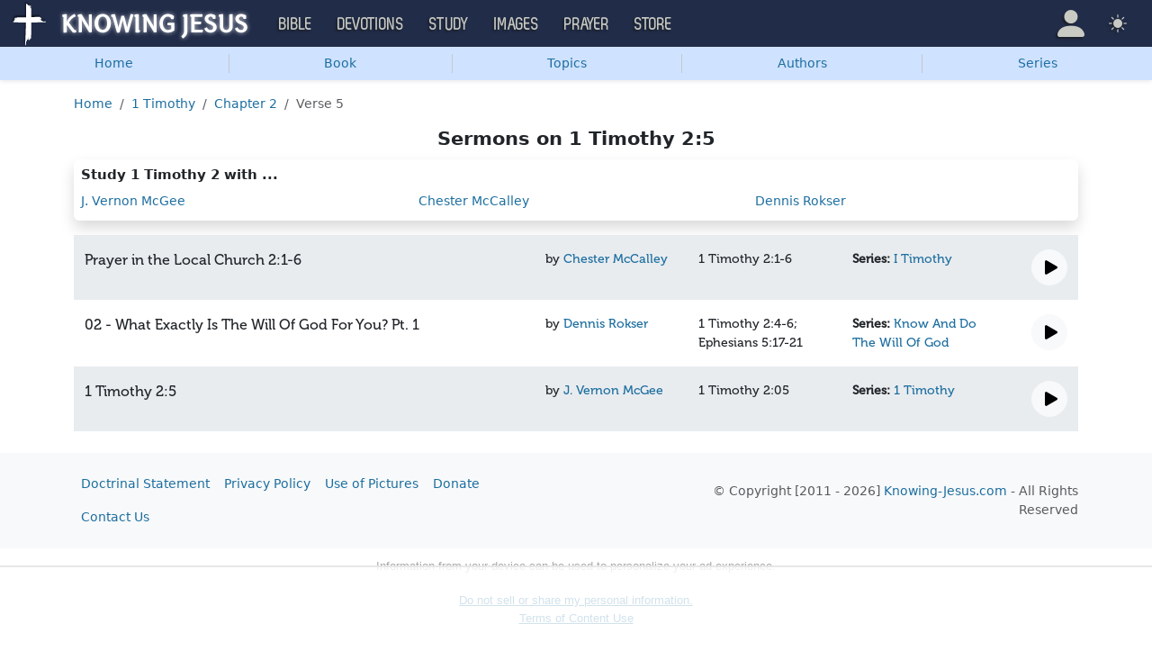

--- FILE ---
content_type: text/html; charset=UTF-8
request_url: https://study.knowing-jesus.com/sermons/1%20Timothy/2/5
body_size: 8400
content:
<!DOCTYPE html>
<html lang="en_GB"
    >
<head>
    <!--first into the HEAD section-->    <meta charset="UTF-8">
    <meta name="viewport" content="width=device-width, initial-scale=1">
    <link rel="shortcut icon" href="/favicon.ico?v3"/>
    <meta name="csrf-param" content="_csrf">
<meta name="csrf-token" content="nmMapONVlIe_2pALBJ6ixifESSbKZYeZUEpMuvyrMmTJCSLAqQWjz92ww3gzrduOQqg9c5oUxPIFZy7AkchCAQ==">
    <title>Sermons on 1 Timothy 2:5</title>
    <link href="/css/main.min.css?v=15" rel="stylesheet">
<script>window.cookie_host = ".knowing-jesus.com";</script><!--study-->
<!--AdThrive Head Tag 2020 -->
<script>
(function(w, d) {
w.adthrive = w.adthrive || {};
w.adthrive.cmd = w.adthrive.cmd || [];
w.adthrive.plugin = 'adthrive-ads-1.0.40-manual';
w.adthrive.host = 'ads.adthrive.com';
var s = d.createElement('script');
s.async = true;
s.referrerpolicy='no-referrer-when-downgrade';
s.src = 'https://' + w.adthrive.host + '/sites/5d6666decc7cae09064f635b/ads.min.js?referrer=' + w.encodeURIComponent(w.location.href);
var n = d.getElementsByTagName('script')[0];
n.parentNode.insertBefore(s, n);
})(window, document);
</script>
<!--End AdThrive Head Tag -->

<!-- Global site tag (gtag.js) - Google Analytics -->
<script async src="https://www.googletagmanager.com/gtag/js?id=G-YFFBTK9R0F"></script>
<script>
  window.dataLayer = window.dataLayer || [];
  function gtag(){dataLayer.push(arguments);}
  gtag('js', new Date());

  gtag('config', 'UA-28972148-1');
  gtag('config', 'G-YFFBTK9R0F');
</script>

    <script src="https://js.sentry-cdn.com/1985e9d91ca0a5fa94abc008c9427efc.min.js" crossorigin="anonymous"></script>
    <script>
        // Check for existence of Sentry in case Ad-blockers block the Sentry Loader Script
        window.Sentry && Sentry.onLoad(function () {
            Sentry.init({
                tracesSampleRate: 0.001,
                replaysSessionSampleRate: 0.001,
                replaysOnErrorSampleRate: 1.0,
                allowUrls: [
                    //all subdomains knowing-jesus.com
                    /https:\/\/.*\.knowing-jesus\.com/,
                    'knowing-jesus.com',
                    //cdns
                    'cdn.jsdelivr.net',
                    'code.jquery.com',
                ],
                ignoreErrors: [
                    //NS_ERROR_NOT_INITIALIZED
                    'NS_ERROR_NOT_INITIALIZED',
                    //AbortError: The operation was aborted
                    'The operation was aborted',
                    //AbortError: The play() request was interrupted
                    'The play() request was interrupted',
                    'NotAllowedError',

                    'UnhandledRejection',
                    // Random plugins/extensions
                    "top.GLOBALS",
                    // See: http://blog.errorception.com/2012/03/tale-of-unfindable-js-error.html
                    "originalCreateNotification",
                    "canvas.contentDocument",
                    "MyApp_RemoveAllHighlights",
                    "http://tt.epicplay.com",
                    "Can't find variable: ZiteReader",
                    "jigsaw is not defined",
                    "ComboSearch is not defined",
                    "http://loading.retry.widdit.com/",
                    "atomicFindClose",
                    // Facebook borked
                    "fb_xd_fragment",
                    // ISP "optimizing" proxy - `Cache-Control: no-transform` seems to
                    // reduce this. (thanks @acdha)
                    // See http://stackoverflow.com/questions/4113268
                    "bmi_SafeAddOnload",
                    "EBCallBackMessageReceived",
                    // See http://toolbar.conduit.com/Developer/HtmlAndGadget/Methods/JSInjection.aspx
                    "conduitPage",
                ],
                denyUrls: [
                    //cdn.flashtalking.com, static.yieldmo.com, adthrive.com, doubleclick.net, googleapis.com, a2z.com, innovid.com, cdn.doubleverify.com, casalemedia.com
                    /flashtalking\.com/,
                    /yieldmo\.com/,
                    /adthrive\.com/,
                    /doubleclick\.net/,
                    /googleapis\.com/,
                    /a2z\.com/,
                    /innovid\.com/,
                    /doubleverify\.com/,
                    /casalemedia\.com/,
                    // Facebook flakiness
                    /graph\.facebook\.com/i,
                    // Facebook blocked
                    /connect\.facebook\.net\/en_US\/all\.js/i,
                    // Woopra flakiness
                    /eatdifferent\.com\.woopra-ns\.com/i,
                    /static\.woopra\.com\/js\/woopra\.js/i,
                    // Chrome extensions
                    /extensions\//i,
                    /^chrome:\/\//i,
                    /^chrome-extension:\/\//i,
                    // Other plugins
                    /127\.0\.0\.1:4001\/isrunning/i, // Cacaoweb
                    /webappstoolbarba\.texthelp\.com\//i,
                    /metrics\.itunes\.apple\.com\.edgesuite\.net\//i,
                ],
            });
        });
    </script>

</head>
<body class="body-study study d-flex flex-column min-vh-100">

<nav class="navbar navbar-expand-lg navbar-kj navbar-dark py-0">
    <div class="container-fluid">
        <a class="navbar-brand p-0"
           href="https://www.knowing-jesus.com/">
            <img src="/assets/logo.png" width="268" height="50" alt="Knowing Jesus"/>
        </a>
        <button class="navbar-toggler" type="button"
                data-bs-toggle="collapse"
                data-bs-target="#navbarSupportedContent"
                aria-controls="navbarSupportedContent"
                aria-expanded="false"
                aria-label="Toggle navigation">
            <span class="navbar-toggler-icon"></span>
        </button>
        <div class="collapse navbar-collapse" id="navbarSupportedContent">
            
<!-- START MENU NAVIGATION -->
<ul class="navbar-nav me-auto mb-2 mb-lg-0 navbar-nav-main">

    <li class="d-block d-sm-none my-2">
        <form method="get" action="//bible.knowing-jesus.com/search/s">
            <label for="search-bible" class="visually-hidden">Search</label>
            <div class="input-group">

                <input type="text"
                       name="q"
                       id="search-bible"
                       class="form-control"
                       required
                       minlength="3"
                       placeholder="Search for...">

                <button class="btn btn-light" type="submit">
                    <i class="bi bi-search"></i>
                </button>

            </div><!-- /input-group -->
            <input type="hidden"
                   name="translation"
                   id="translation-filed-select"
                   value="all">
        </form>
    </li>
                        <li class="nav-item dropdown">
                <a class="nav-link dropdown-toggle" href="https://bible.knowing-jesus.com" data-hover="dropdown" role="button" data-bs-toggle="dropdown" aria-expanded="false">Bible</a><ul class="dropdown-menu "><li><a class="dropdown-item" href="https://bible.knowing-jesus.com/topics">Topical Bible</a></li><li><a class="dropdown-item" href="https://bible.knowing-jesus.com/themes">Thematic Bible</a></li><li><a class="dropdown-item" href="https://bible.knowing-jesus.com/words">Words in Scripture</a></li><li><a class="dropdown-item" href="https://bible.knowing-jesus.com/phrases">Phrases in Scripture</a></li><li><a class="dropdown-item" href="https://bible.knowing-jesus.com/readings">Readings in Scripture</a></li><li><a class="dropdown-item" href="https://bible.knowing-jesus.com/Names">Bible Names</a></li></ul>            </li>
                                <li class="nav-item dropdown">
                <a class="nav-link dropdown-toggle" href="https://devotion.knowing-jesus.com" data-hover="dropdown" role="button" data-bs-toggle="dropdown" aria-expanded="false">Devotions</a><ul class="dropdown-menu "><li><a class="dropdown-item" href="https://dailyverse.knowing-jesus.com">Verse of the Day</a></li><li><a class="dropdown-item" href="https://devotion.knowing-jesus.com/audio">Today's Audio</a></li><li><a class="dropdown-item" href="https://devotion.knowing-jesus.com">Today's Devotionals </a></li><li><a class="dropdown-item" href="https://devotion.knowing-jesus.com/image">Today's Images </a></li><li><a class="dropdown-item" href="https://devotion.knowing-jesus.com/topics">Devotional by Topic </a></li><li><a class="dropdown-item" href="https://devotion.knowing-jesus.com/devotional-studies">Devotional Studies</a></li></ul>            </li>
                                <li class="nav-item dropdown">
                <a class="nav-link dropdown-toggle" href="https://study.knowing-jesus.com" data-hover="dropdown" role="button" data-bs-toggle="dropdown" aria-expanded="false">Study</a><ul class="dropdown-menu "><li><a class="dropdown-item" href="https://study.knowing-jesus.com/audio">Audio Books</a></li><li><a class="dropdown-item" href="https://study.knowing-jesus.com/sermons">Sermons</a></li><li><a class="dropdown-item" href="https://answers.knowing-jesus.com">Answers</a></li></ul>            </li>
                                <li class="nav-item dropdown">
                <a class="nav-link dropdown-toggle" href="https://images.knowing-jesus.com/" data-hover="dropdown" role="button" data-bs-toggle="dropdown" aria-expanded="false">Images</a><ul class="dropdown-menu "><li><a class="dropdown-item" href="https://images.knowing-jesus.com/new">New</a></li><li><a class="dropdown-item" href="https://images.knowing-jesus.com/topics">Topics</a></li></ul>            </li>
                                <li class="nav-item dropdown">
                <a class="nav-link dropdown-toggle" href="https://prayer.knowing-jesus.com/" data-hover="dropdown" role="button" data-bs-toggle="dropdown" aria-expanded="false">Prayer</a><ul class="dropdown-menu "><li><a class="dropdown-item" href="https://prayer.knowing-jesus.com/latest-prayers#open">Submit Request</a></li><li><a class="dropdown-item" href="https://prayer.knowing-jesus.com/latest-prayers">Latest Prayers</a></li><li><a class="dropdown-item" href="https://prayer.knowing-jesus.com/">All Categories</a></li><li><a class="dropdown-item" href="https://prayer.knowing-jesus.com/all">All Prayers</a></li></ul>            </li>
                    <li><a class="nav-link" href="https://store.knowing-jesus.com">Store</a></li>        <li></li>
</ul>
<ul class="nav navbar-nav mb-2 mb-lg-0 navbar-right">
            <li class="nav-item dropdown menu-item-account ">

            <a class="nav-link py-1 dropdown-toggle d-flex align-items-center user-profile"
               href="#"
               role="button"
               aria-label="Profile"
               aria-expanded="false"
               data-bs-toggle="dropdown"
               data-bs-display="static">

                <span class="d-md-none"><i class="bi bi-person-fill"></i> Profile</span>
                <span class="d-none d-md-inline position-relative profile-icon lh-1"
                ><i class="bi fs-1 bi-person-fill"></i></span>
            </a>

            <ul class="dropdown-menu dropdown-menu-end p-2" style="--bs-dropdown-min-width: 14rem">
                <li>
                    <a class="btn btn-warning sign-in-btn d-block w-100 mb-2"
                       href="#"
                       role="button"
                    ><i class="bi bi-box-arrow-in-right"></i> Sign In                    </a>
                </li>
                <li>
                    <button class="btn btn-warning sign-up-btn d-block w-100"
                            href="#"
                            role="button"
                            href="#"><i class="bi bi-plus"></i> Create account                    </button>
                </li>
                <li>
                    <hr class="dropdown-divider">
                </li>
                <li>
                    <button class="btn btn-light reset-btn d-block w-100"
                            href="#"><i class="bi bi-patch-question"></i> Forgot Password                    </button>
                </li>
            </ul>
        </li>
        <li class="nav-item dropdown ">
    <a class="btn-link nav-link py-0 py-lg-2 px-0 px-lg-2 dropdown-toggle d-flex align-items-center"
       href="#" role="button"
       id="bd-theme"
       aria-label="Theme"
       aria-expanded="false"
       data-bs-toggle="dropdown" data-bs-display="static">
        <span class="theme-icon-active pt-1"><i class="bi bi-brightness-high-fill me-2"></i></span>
        <span class="d-lg-none ms-2">Theme</span>
    </a>

    <ul class="dropdown-menu dropdown-menu-end select-theme" style="--bs-dropdown-min-width: 8rem;">
        <li>
            <button type="button" class="dropdown-item d-flex align-items-center" data-bs-theme-value="light">
                <i class="bi bi-brightness-high-fill me-2"></i>Light            </button>
        </li>
        <li>
            <button type="button" class="dropdown-item d-flex align-items-center active" data-bs-theme-value="dark">
                <i class="bi bi-moon-stars-fill me-2"></i>Dark            </button>
        </li>
        <li>
            <button type="button" class="dropdown-item d-flex align-items-center" data-bs-theme-value="auto">
                <i class="bi bi-circle-half me-2"></i>Auto            </button>
        </li>
    </ul>
</li>
    </ul>
        </div>
    </div>
</nav>


<ul class="nav shadow-sm bg-primary-subtle nav-secondary nav-fill bg-body-tertiary p-1 p-md-0">
    <li class="nav-item"><a class="nav-link" href="/">Home</a></li><li class="d border-secondary-subtle"></li><li class="nav-item " data-bs-theme="dark">
    <a class="nav-link button_popup d-none d-md-block"
       data-bs-toggle="popover"
       data-bs-placement-ext="bottom"
       data-bs-content-id="choose-book-popup"
       data-bs-custom-class="popover-blue"
       href="#">Book</a>
    <a class="nav-link button_popup d-md-none"
       data-bs-toggle="modal"
       data-bs-target="#selectBookModal"
       href="#">Book</a>
</li>
<li class="d border-secondary-subtle"></li><li class="nav-item"><a class="nav-link" href="/sermons?topics#topics">Topics</a></li><li class="d border-secondary-subtle"></li><li class="nav-item"><a class="nav-link" href="/sermons?authors#authors">Authors</a></li><li class="d border-secondary-subtle"></li><li class="nav-item"><a class="nav-link" href="/sermons?series#series">Series</a></li></ul>


<div id="choose-book-popup" class="d-none">
    <div id="choose-book-popup" class="choose-book-popup choose-book-popup-main">
        <div class="float-md-start">
            <h2>Old Testament</h2>
            <div class="row">
                                <div class="col">
                                        <div class="py-1"><a class="text-nowrap"
                                         href="/sermons/Genesis"
                        >Genesis</a></div>
                                        <div class="py-1"><a class="text-nowrap"
                                         href="/sermons/Exodus"
                        >Exodus</a></div>
                                        <div class="py-1"><a class="text-nowrap"
                                         href="/sermons/Leviticus"
                        >Leviticus</a></div>
                                        <div class="py-1"><a class="text-nowrap"
                                         href="/sermons/Numbers"
                        >Numbers</a></div>
                                        <div class="py-1"><a class="text-nowrap"
                                         href="/sermons/Deuteronomy"
                        >Deuteronomy</a></div>
                                        <div class="py-1"><a class="text-nowrap"
                                         href="/sermons/Joshua"
                        >Joshua</a></div>
                                        <div class="py-1"><a class="text-nowrap"
                                         href="/sermons/Judges"
                        >Judges</a></div>
                                        <div class="py-1"><a class="text-nowrap"
                                         href="/sermons/Ruth"
                        >Ruth</a></div>
                                        <div class="py-1"><a class="text-nowrap"
                                         href="/sermons/1-Samuel"
                        >1 Samuel</a></div>
                                        <div class="py-1"><a class="text-nowrap"
                                         href="/sermons/2-Samuel"
                        >2 Samuel</a></div>
                                        <div class="py-1"><a class="text-nowrap"
                                         href="/sermons/1-Kings"
                        >1 Kings</a></div>
                                        <div class="py-1"><a class="text-nowrap"
                                         href="/sermons/2-Kings"
                        >2 Kings</a></div>
                                        <div class="py-1"><a class="text-nowrap"
                                         href="/sermons/1-Chronicles"
                        >1 Chronicles</a></div>
                                    </div>
                <div class="col">
                                        <div class="py-1"><a class="text-nowrap"
                                         href="/sermons/2-Chronicles"
                        >2 Chronicles</a></div>
                                        <div class="py-1"><a class="text-nowrap"
                                         href="/sermons/Ezra"
                        >Ezra</a></div>
                                        <div class="py-1"><a class="text-nowrap"
                                         href="/sermons/Nehemiah"
                        >Nehemiah</a></div>
                                        <div class="py-1"><a class="text-nowrap"
                                         href="/sermons/Esther"
                        >Esther</a></div>
                                        <div class="py-1"><a class="text-nowrap"
                                         href="/sermons/Job"
                        >Job</a></div>
                                        <div class="py-1"><a class="text-nowrap"
                                         href="/sermons/Psalm"
                        >Psalm</a></div>
                                        <div class="py-1"><a class="text-nowrap"
                                         href="/sermons/Proverbs"
                        >Proverbs</a></div>
                                        <div class="py-1"><a class="text-nowrap"
                                         href="/sermons/Ecclesiastes"
                        >Ecclesiastes</a></div>
                                        <div class="py-1"><a class="text-nowrap"
                                         href="/sermons/Song-of-Solomon"
                        >Song of Solomon</a></div>
                                        <div class="py-1"><a class="text-nowrap"
                                         href="/sermons/Isaiah"
                        >Isaiah</a></div>
                                        <div class="py-1"><a class="text-nowrap"
                                         href="/sermons/Jeremiah"
                        >Jeremiah</a></div>
                                        <div class="py-1"><a class="text-nowrap"
                                         href="/sermons/Lamentations"
                        >Lamentations</a></div>
                                        <div class="py-1"><a class="text-nowrap"
                                         href="/sermons/Ezekiel"
                        >Ezekiel</a></div>
                                    </div>
                <div class="col">
                                        <div class="py-1"><a class="text-nowrap"
                                         href="/sermons/Daniel"
                        >Daniel</a></div>
                                        <div class="py-1"><a class="text-nowrap"
                                         href="/sermons/Hosea"
                        >Hosea</a></div>
                                        <div class="py-1"><a class="text-nowrap"
                                         href="/sermons/Joel"
                        >Joel</a></div>
                                        <div class="py-1"><a class="text-nowrap"
                                         href="/sermons/Amos"
                        >Amos</a></div>
                                        <div class="py-1"><a class="text-nowrap"
                                         href="/sermons/Obadiah"
                        >Obadiah</a></div>
                                        <div class="py-1"><a class="text-nowrap"
                                         href="/sermons/Jonah"
                        >Jonah</a></div>
                                        <div class="py-1"><a class="text-nowrap"
                                         href="/sermons/Micah"
                        >Micah</a></div>
                                        <div class="py-1"><a class="text-nowrap"
                                         href="/sermons/Nahum"
                        >Nahum</a></div>
                                        <div class="py-1"><a class="text-nowrap"
                                         href="/sermons/Habakkuk"
                        >Habakkuk</a></div>
                                        <div class="py-1"><a class="text-nowrap"
                                         href="/sermons/Zephaniah"
                        >Zephaniah</a></div>
                                        <div class="py-1"><a class="text-nowrap"
                                         href="/sermons/Haggai"
                        >Haggai</a></div>
                                        <div class="py-1"><a class="text-nowrap"
                                         href="/sermons/Zechariah"
                        >Zechariah</a></div>
                                        <div class="py-1"><a class="text-nowrap"
                                         href="/sermons/Malachi"
                        >Malachi</a></div>
                                    </div>
            </div>
        </div>
        <div class="float-md-end">
            <h2>New Testament</h2>
            <div class="row">
                                <div class="col">
                                        <div class="py-1"><a
                                href="/sermons/Matthew"
                        >Matthew</a></div>
                                        <div class="py-1"><a
                                href="/sermons/Mark"
                        >Mark</a></div>
                                        <div class="py-1"><a
                                href="/sermons/Luke"
                        >Luke</a></div>
                                        <div class="py-1"><a
                                href="/sermons/John"
                        >John</a></div>
                                        <div class="py-1"><a
                                href="/sermons/Acts"
                        >Acts</a></div>
                                        <div class="py-1"><a
                                href="/sermons/Romans"
                        >Romans</a></div>
                                        <div class="py-1"><a
                                href="/sermons/1-Corinthians"
                        >1 Corinthians</a></div>
                                        <div class="py-1"><a
                                href="/sermons/2-Corinthians"
                        >2 Corinthians</a></div>
                                        <div class="py-1"><a
                                href="/sermons/Galatians"
                        >Galatians</a></div>
                                        <div class="py-1"><a
                                href="/sermons/Ephesians"
                        >Ephesians</a></div>
                                        <div class="py-1"><a
                                href="/sermons/Philippians"
                        >Philippians</a></div>
                                        <div class="py-1"><a
                                href="/sermons/Colossians"
                        >Colossians</a></div>
                                        <div class="py-1"><a
                                href="/sermons/1-Thessalonians"
                        >1 Thessalonians</a></div>
                                    </div>
                <div class="col">
                                        <div class="py-1"><a
                                href="/sermons/2-Thessalonians"
                        >2 Thessalonians</a></div>
                                        <div class="py-1"><a
                                href="/sermons/1-Timothy"
                        >1 Timothy</a></div>
                                        <div class="py-1"><a
                                href="/sermons/2-Timothy"
                        >2 Timothy</a></div>
                                        <div class="py-1"><a
                                href="/sermons/Titus"
                        >Titus</a></div>
                                        <div class="py-1"><a
                                href="/sermons/Philemon"
                        >Philemon</a></div>
                                        <div class="py-1"><a
                                href="/sermons/Hebrews"
                        >Hebrews</a></div>
                                        <div class="py-1"><a
                                href="/sermons/James"
                        >James</a></div>
                                        <div class="py-1"><a
                                href="/sermons/1-Peter"
                        >1 Peter</a></div>
                                        <div class="py-1"><a
                                href="/sermons/2-Peter"
                        >2 Peter</a></div>
                                        <div class="py-1"><a
                                href="/sermons/1-John"
                        >1 John</a></div>
                                        <div class="py-1"><a
                                href="/sermons/2-John"
                        >2 John</a></div>
                                        <div class="py-1"><a
                                href="/sermons/3-John"
                        >3 John</a></div>
                                        <div class="py-1"><a
                                href="/sermons/Jude"
                        >Jude</a></div>
                                        <div class="py-1"><a
                                href="/sermons/Revelation"
                        >Revelation</a></div>
                                    </div>
            </div>
        </div>
        <div class="clearfix"></div>
    </div>
</div>


<div class="modal mobile-nav-h"
     id="selectBookModal"
     tabindex="-1">
    <div class="modal-dialog">
        <div class="modal-content">
            <div class="modal-header">
                <div class="col-2">
                    <a href="#" type="button" class="close go-back hidden">
                        <span aria-hidden="true">&laquo;</span>
                    </a>
                </div>
                <div class="col-8 modal-title">
                    <span class="choose_book">Choose Book</span>
                </div>
                <div class="col-2 text-end">
                    <button type="button" class="btn-close" data-bs-dismiss="modal" aria-label="Close"></button>
                </div>
            </div>
            <div class="modal-body choose-book">
                <div class="select-widget">
                    <h5 class="p-2 mb-0 text-dark-emphasis bg-body-tertiary">Old Testament</h5>
                    <ul>
                                                        <li class="mx-1"><a href="/sermons/Genesis"
                                >Gen</a></li>                                <li class="mx-1"><a href="/sermons/Exodus"
                                >Exo</a></li>                                <li class="mx-1"><a href="/sermons/Leviticus"
                                >Lev</a></li>                                <li class="mx-1"><a href="/sermons/Numbers"
                                >Num</a></li>                                <li class="mx-1"><a href="/sermons/Deuteronomy"
                                >Deu</a></li>                                <li class="mx-1"><a href="/sermons/Joshua"
                                >Jos</a></li>                                <li class="mx-1"><a href="/sermons/Judges"
                                >Jud</a></li>                                <li class="mx-1"><a href="/sermons/Ruth"
                                >Rut</a></li>                                <li class="mx-1"><a href="/sermons/1-Samuel"
                                >1Sa</a></li>                                <li class="mx-1"><a href="/sermons/2-Samuel"
                                >2Sa</a></li>                                <li class="mx-1"><a href="/sermons/1-Kings"
                                >1Ki</a></li>                                <li class="mx-1"><a href="/sermons/2-Kings"
                                >2Ki</a></li>                                <li class="mx-1"><a href="/sermons/1-Chronicles"
                                >1Ch</a></li>                                <li class="mx-1"><a href="/sermons/2-Chronicles"
                                >2Ch</a></li>                                <li class="mx-1"><a href="/sermons/Ezra"
                                >Ezr</a></li>                                <li class="mx-1"><a href="/sermons/Nehemiah"
                                >Neh</a></li>                                <li class="mx-1"><a href="/sermons/Esther"
                                >Est</a></li>                                <li class="mx-1"><a href="/sermons/Job"
                                >Job</a></li>                                <li class="mx-1"><a href="/sermons/Psalm"
                                >Psa</a></li>                                <li class="mx-1"><a href="/sermons/Proverbs"
                                >Pro</a></li>                                <li class="mx-1"><a href="/sermons/Ecclesiastes"
                                >Ecc</a></li>                                <li class="mx-1"><a href="/sermons/Song-of-Solomon"
                                >Son</a></li>                                <li class="mx-1"><a href="/sermons/Isaiah"
                                >Isa</a></li>                                <li class="mx-1"><a href="/sermons/Jeremiah"
                                >Jer</a></li>                                <li class="mx-1"><a href="/sermons/Lamentations"
                                >Lam</a></li>                                <li class="mx-1"><a href="/sermons/Ezekiel"
                                >Eze</a></li>                                <li class="mx-1"><a href="/sermons/Daniel"
                                >Dan</a></li>                                <li class="mx-1"><a href="/sermons/Hosea"
                                >Hos</a></li>                                <li class="mx-1"><a href="/sermons/Joel"
                                >Joe</a></li>                                <li class="mx-1"><a href="/sermons/Amos"
                                >Amo</a></li>                                <li class="mx-1"><a href="/sermons/Obadiah"
                                >Oba</a></li>                                <li class="mx-1"><a href="/sermons/Jonah"
                                >Jon</a></li>                                <li class="mx-1"><a href="/sermons/Micah"
                                >Mic</a></li>                                <li class="mx-1"><a href="/sermons/Nahum"
                                >Nah</a></li>                                <li class="mx-1"><a href="/sermons/Habakkuk"
                                >Hab</a></li>                                <li class="mx-1"><a href="/sermons/Zephaniah"
                                >Zep</a></li>                                <li class="mx-1"><a href="/sermons/Haggai"
                                >Hag</a></li>                                <li class="mx-1"><a href="/sermons/Zechariah"
                                >Zec</a></li>                                <li class="mx-1"><a href="/sermons/Malachi"
                                >Mal</a></li>                    </ul>
                    <h5 class="p-2 mt-2 mb-0 text-dark-emphasis bg-body-tertiary">New Testament</h5>
                    <ul>
                                                        <li class="mx-1"><a href="/sermons/Matthew"
                                >Mat</a></li>                                <li class="mx-1"><a href="/sermons/Mark"
                                >Mar</a></li>                                <li class="mx-1"><a href="/sermons/Luke"
                                >Luk</a></li>                                <li class="mx-1"><a href="/sermons/John"
                                >Joh</a></li>                                <li class="mx-1"><a href="/sermons/Acts"
                                >Act</a></li>                                <li class="mx-1"><a href="/sermons/Romans"
                                >Rom</a></li>                                <li class="mx-1"><a href="/sermons/1-Corinthians"
                                >1Co</a></li>                                <li class="mx-1"><a href="/sermons/2-Corinthians"
                                >2Co</a></li>                                <li class="mx-1"><a href="/sermons/Galatians"
                                >Gal</a></li>                                <li class="mx-1"><a href="/sermons/Ephesians"
                                >Eph</a></li>                                <li class="mx-1"><a href="/sermons/Philippians"
                                >Phi</a></li>                                <li class="mx-1"><a href="/sermons/Colossians"
                                >Col</a></li>                                <li class="mx-1"><a href="/sermons/1-Thessalonians"
                                >1Th</a></li>                                <li class="mx-1"><a href="/sermons/2-Thessalonians"
                                >2Th</a></li>                                <li class="mx-1"><a href="/sermons/1-Timothy"
                                >1Ti</a></li>                                <li class="mx-1"><a href="/sermons/2-Timothy"
                                >2Ti</a></li>                                <li class="mx-1"><a href="/sermons/Titus"
                                >Tit</a></li>                                <li class="mx-1"><a href="/sermons/Philemon"
                                >Phi</a></li>                                <li class="mx-1"><a href="/sermons/Hebrews"
                                >Heb</a></li>                                <li class="mx-1"><a href="/sermons/James"
                                >Jam</a></li>                                <li class="mx-1"><a href="/sermons/1-Peter"
                                >1Pe</a></li>                                <li class="mx-1"><a href="/sermons/2-Peter"
                                >2Pe</a></li>                                <li class="mx-1"><a href="/sermons/1-John"
                                >1Jo</a></li>                                <li class="mx-1"><a href="/sermons/2-John"
                                >2Jo</a></li>                                <li class="mx-1"><a href="/sermons/3-John"
                                >3Jo</a></li>                                <li class="mx-1"><a href="/sermons/Jude"
                                >Jud</a></li>                                <li class="mx-1"><a href="/sermons/Revelation"
                                >Rev</a></li>                    </ul>
                </div>
            </div>

        </div>
    </div>
</div>

<div class="container" style="flex: 1">

    <nav aria-label="breadcrumb"><ol id="w0" class="mt-3 breadcrumb"><li class="breadcrumb-item"><a href="/">Home</a></li>
<li class="breadcrumb-item"><a href="/sermons/1-Timothy">1 Timothy</a></li>
<li class="breadcrumb-item"><a href="/sermons/1-Timothy/2">Chapter 2</a></li>
<li class="breadcrumb-item active" aria-current="page">Verse 5</li>
</ol></nav>
    <h2 class="text-center">Sermons on 1 Timothy 2:5</h2>

    <div class="authors-block rounded p-2 pb-0 shadow mb-3">
        <h5>Study 1 Timothy 2 with ...</h5>

        <div class="row">
            <div class="col-sm-4">
                                    <p>
                        <a href="/sermons/author/J.+Vernon+McGee/book/1-Timothy/2/5">
                            J. Vernon McGee                        </a>
                    </p>
                    </div><div class="col-sm-4">                    <p>
                        <a href="/sermons/author/Chester+McCalley/book/1-Timothy/2/5">
                            Chester McCalley                        </a>
                    </p>
                    </div><div class="col-sm-4">                    <p>
                        <a href="/sermons/author/Dennis+Rokser/book/1-Timothy/2/5">
                            Dennis Rokser                        </a>
                    </p>
                    </div><div class="col-sm-4">            </div>
        </div>
    </div>

<div class="container-fluid content-box-wrapper fullwidth sermon-list-v2">
            <div id="jp_container_9182" class="one-line-wrap">
            <div class="row py-3  bg-body-secondary ">
                <div class="col">
                    <div class="row">

                        <div class="col">
                            <div class="fs-6">Prayer in the Local Church 2:1-6</div>
                        </div>

                                                    <div class="col-md-2">
                                <span class="author">by <a
                                            href="/sermons/author/Chester+McCalley">
                                    Chester McCalley</a></span>
                            </div>
                        
                        <div class="col-md-2">
                            <div class="genesis">
                                                                    <span>1 Timothy 2:1-6</span>
                                                            </div>
                        </div>

                                                    <div class="col-md-2">
                                <div class="series"><strong>Series: </strong>
                                    <a href="/sermons/author/Chester+McCalley/series/I+Timothy">
                                        I Timothy</a>
                                </div>
                            </div>
                                            </div>
                </div>
                <div class="col-4 col-md-2 col-lg-1 text-end">
                    <div>
                        <button type="button" title="play" class="btn-play btn btn-light btn-circle-40">
                            <i class="bi bi-play-fill fs-3" style="margin-left: 3px"></i>
                        </button>
                        <button type="button" title="pause" class="btn-pause btn btn-light btn-circle-40 hidden">
                            <i class="bi bi-pause-fill fs-3"></i>
                        </button>
                    </div>
                                    </div>

            </div>
            <div class="row player-row py-2   bg-body-secondary  hidden">
                <div class="col-12">
                    <audio controls class="w-100" src="/sermons-mp3/9182.mp3">
                        Your browser does not support the audio element.
                    </audio>
                    <div class="text-end">
                        <a class="close-btn" href="#">Close</a>
                    </div>
                </div>
            </div>
        </div>

            <div id="jp_container_10160" class="one-line-wrap">
            <div class="row py-3 ">
                <div class="col">
                    <div class="row">

                        <div class="col">
                            <div class="fs-6">02 - What Exactly Is The Will Of God For You? Pt. 1</div>
                        </div>

                                                    <div class="col-md-2">
                                <span class="author">by <a
                                            href="/sermons/author/Dennis+Rokser">
                                    Dennis Rokser</a></span>
                            </div>
                        
                        <div class="col-md-2">
                            <div class="genesis">
                                                                    <span>1 Timothy 2:4-6; Ephesians 5:17-21</span>
                                                            </div>
                        </div>

                                                    <div class="col-md-2">
                                <div class="series"><strong>Series: </strong>
                                    <a href="/sermons/author/Dennis+Rokser/series/Know+And+Do+The+Will+Of+God">
                                        Know And Do The Will Of God</a>
                                </div>
                            </div>
                                            </div>
                </div>
                <div class="col-4 col-md-2 col-lg-1 text-end">
                    <div>
                        <button type="button" title="play" class="btn-play btn btn-light btn-circle-40">
                            <i class="bi bi-play-fill fs-3" style="margin-left: 3px"></i>
                        </button>
                        <button type="button" title="pause" class="btn-pause btn btn-light btn-circle-40 hidden">
                            <i class="bi bi-pause-fill fs-3"></i>
                        </button>
                    </div>
                                    </div>

            </div>
            <div class="row player-row py-2   hidden">
                <div class="col-12">
                    <audio controls class="w-100" src="/sermons-mp3/10160.mp3">
                        Your browser does not support the audio element.
                    </audio>
                    <div class="text-end">
                        <a class="close-btn" href="#">Close</a>
                    </div>
                </div>
            </div>
        </div>

            <div id="jp_container_8044" class="one-line-wrap">
            <div class="row py-3  bg-body-secondary ">
                <div class="col">
                    <div class="row">

                        <div class="col">
                            <div class="fs-6">1 Timothy 2:5</div>
                        </div>

                                                    <div class="col-md-2">
                                <span class="author">by <a
                                            href="/sermons/author/J.+Vernon+McGee">
                                    J. Vernon McGee</a></span>
                            </div>
                        
                        <div class="col-md-2">
                            <div class="genesis">
                                                                    <span>1 Timothy 2:05</span>
                                                            </div>
                        </div>

                                                    <div class="col-md-2">
                                <div class="series"><strong>Series: </strong>
                                    <a href="/sermons/author/J.+Vernon+McGee/series/1+Timothy">
                                        1 Timothy</a>
                                </div>
                            </div>
                                            </div>
                </div>
                <div class="col-4 col-md-2 col-lg-1 text-end">
                    <div>
                        <button type="button" title="play" class="btn-play btn btn-light btn-circle-40">
                            <i class="bi bi-play-fill fs-3" style="margin-left: 3px"></i>
                        </button>
                        <button type="button" title="pause" class="btn-pause btn btn-light btn-circle-40 hidden">
                            <i class="bi bi-pause-fill fs-3"></i>
                        </button>
                    </div>
                                    </div>

            </div>
            <div class="row player-row py-2   bg-body-secondary  hidden">
                <div class="col-12">
                    <audio controls class="w-100" src="/sermons-mp3/8044.mp3">
                        Your browser does not support the audio element.
                    </audio>
                    <div class="text-end">
                        <a class="close-btn" href="#">Close</a>
                    </div>
                </div>
            </div>
        </div>

    </div>

</div>

<div class="pb-4"></div>
<div class="bg-body-tertiary">
    <div class="container ">
        <footer class="d-flex flex-wrap justify-content-between align-items-center py-3">
            <ul class="nav col-md-5">
                <li><a class="nav-link px-2 " href="https://answers.knowing-jesus.com/question/knowing-jesus-com-doctrinal-statement" rel="nofollow">Doctrinal Statement</a></li>                <li><a class="nav-link px-2 " href="https://www.knowing-jesus.com/privacy-policy" rel="nofollow">Privacy Policy</a></li>                <li><a class="nav-link px-2 " href="https://www.knowing-jesus.com/use-of-pictures" rel="nofollow">Use of Pictures</a></li>                <li><a class="nav-link px-2 " href="https://www.paypal.com/cgi-bin/webscr?cmd=_s-xclick&amp;hosted_button_id=FCA9DFGP69XPC" rel="nofollow" target="_blank">Donate</a></li>                <li><a class="nav-link px-2 " href="https://www.knowing-jesus.com/contact-us" rel="nofollow">Contact Us</a></li>                            </ul>
            <p class="col-md-5 mb-0 justify-content-end text-end text-body-secondary">
                © Copyright [2011 - 2026]                <a href="https://www.knowing-jesus.com/">Knowing-Jesus.com</a> - All Rights Reserved            </p>

        </footer>
    </div>
</div>



<script src="/js/login/dist/login.js?v=17"></script>
<script src="https://cdn.jsdelivr.net/npm/bootstrap@5.3.3/dist/js/bootstrap.bundle.min.js"></script>
<script src="/js/app.min.js?v=15"></script>
<script>var players = document.querySelectorAll("audio");

players.forEach(function(player) {
    var lw = player.closest(".one-line-wrap");
    player.onplay = function() {
        lw.querySelector(".btn-play").classList.add("hidden");
        lw.querySelector(".btn-pause").classList.remove("hidden");
    };
    player.onpause = function() {
        lw.querySelector(".btn-play").classList.remove("hidden");
        lw.querySelector(".btn-pause").classList.add("hidden");
    };
});

//play button && show player
var playBtns = document.querySelectorAll(".btn-play");
for(var i=0; i<playBtns.length; i++){
    playBtns[i].onclick = function() {
        this.closest(".one-line-wrap").querySelector(".player-row").classList.remove("hidden");
        this.closest(".one-line-wrap").querySelector("audio").play();
    };
}

//pause button && hide player
var pauseBtns = document.querySelectorAll(".btn-pause");
for(var i=0; i<pauseBtns.length; i++){
    pauseBtns[i].onclick = function() {
        this.closest(".one-line-wrap").querySelector(".player-row").classList.add("hidden");
        this.closest(".one-line-wrap").querySelector("audio").pause();
    };
}
//close button && hide player
var closeBtns = document.querySelectorAll(".close-btn");
for(var i=0; i<closeBtns.length; i++){
    closeBtns[i].onclick = function(e) {
        e.preventDefault();
        this.closest(".one-line-wrap").querySelector(".player-row").classList.add("hidden");
        this.closest(".one-line-wrap").querySelector("audio").pause();
    };
}

//on page load get hash and play
document.addEventListener("DOMContentLoaded", function () {
    var hash = window.location.hash;
    if(hash){
        var id = hash.replace("#play=", "");
        var lineWrap = document.getElementById("jp_container_" + id);
        
        //scroll to player
        lineWrap.scrollIntoView({behavior: "smooth", block: "start", inline: "nearest"});
        lineWrap.querySelector(".player-row").classList.remove("hidden");
        lineWrap.querySelector("audio").play();
    }
});

window.kj_lang = {"Sign in to Knowing Jesus":"Sign in to Knowing Jesus","Email":"Email","Password":"Password","Forgot Password?":"Forgot Password?","Error:":"Error:","Sign in":"Sign in","Create an account":"Create an account","Wrong password or login":"Wrong password or login","Error occurred, please try again":"Error occurred, please try again","Sign up to Knowing Jesus":"Sign up to Knowing Jesus","First Name":"First Name","Last Name":"Last Name","Confirm Password":"Confirm Password","Your password and confirmation password do not match.":"Your password and confirmation password do not match.","Password Recovery":"Password Recovery","Enter your email":"Enter your email","Continue":"Continue","Sorry, we are unable to reset password for email provided.":"Sorry, we are unable to reset password for email provided.","Sign in With Google":"Sign in With Google","Sign in With Facebook":"Sign in With Facebook"};


window.kj_t = function (txt){
    if(window.kj_lang && window.kj_lang.hasOwnProperty(txt)){
        return window.kj_lang[txt];
    }
    return txt;
};

window.KJ_Login.init({"facebook_login":"https:\/\/www.knowing-jesus.com\/api\/google","google_login":"https:\/\/www.knowing-jesus.com\/api\/facebook","cookie_host":".knowing-jesus.com"});

document.addEventListener('copy', function(event) {
  event.clipboardData.setData('text', (document.getSelection() + '').replace(/\n+$/, '') +
   '\n\nSource: ' + document.location.href);
  event.preventDefault();
});
</script></body>
</html>


--- FILE ---
content_type: text/html
request_url: https://api.intentiq.com/profiles_engine/ProfilesEngineServlet?at=39&mi=10&dpi=936734067&pt=17&dpn=1&iiqidtype=2&iiqpcid=3f388a8e-ab4e-4026-b91b-4a559e758852&iiqpciddate=1768820730146&pcid=45da6fb8-5b31-45f0-9de1-1081d3c85538&idtype=3&gdpr=0&japs=false&jaesc=0&jafc=0&jaensc=0&jsver=0.33&testGroup=A&source=pbjs&ABTestingConfigurationSource=group&abtg=A&vrref=https%3A%2F%2Fstudy.knowing-jesus.com
body_size: 55
content:
{"abPercentage":97,"adt":1,"ct":2,"isOptedOut":false,"data":{"eids":[]},"dbsaved":"false","ls":true,"cttl":86400000,"abTestUuid":"g_d89af48d-536b-477a-8787-56c2f65a0ae0","tc":9,"sid":-1207321374}

--- FILE ---
content_type: text/html; charset=utf-8
request_url: https://www.google.com/recaptcha/api2/aframe
body_size: 267
content:
<!DOCTYPE HTML><html><head><meta http-equiv="content-type" content="text/html; charset=UTF-8"></head><body><script nonce="VXiiG1BLT_woY-ILtfbLmQ">/** Anti-fraud and anti-abuse applications only. See google.com/recaptcha */ try{var clients={'sodar':'https://pagead2.googlesyndication.com/pagead/sodar?'};window.addEventListener("message",function(a){try{if(a.source===window.parent){var b=JSON.parse(a.data);var c=clients[b['id']];if(c){var d=document.createElement('img');d.src=c+b['params']+'&rc='+(localStorage.getItem("rc::a")?sessionStorage.getItem("rc::b"):"");window.document.body.appendChild(d);sessionStorage.setItem("rc::e",parseInt(sessionStorage.getItem("rc::e")||0)+1);localStorage.setItem("rc::h",'1768820734554');}}}catch(b){}});window.parent.postMessage("_grecaptcha_ready", "*");}catch(b){}</script></body></html>

--- FILE ---
content_type: text/plain
request_url: https://rtb.openx.net/openrtbb/prebidjs
body_size: -85
content:
{"id":"8c45e1eb-c8ee-4c23-8d2a-0bc8280d73c4","nbr":0}

--- FILE ---
content_type: text/plain; charset=UTF-8
request_url: https://at.teads.tv/fpc?analytics_tag_id=PUB_17002&tfpvi=&gdpr_consent=&gdpr_status=22&gdpr_reason=220&ccpa_consent=&sv=prebid-v1
body_size: 56
content:
NzhhYTg3M2YtZmQwZC00NjZkLWEyZGEtYjVlY2E1Njg3N2QxIzMtNw==

--- FILE ---
content_type: text/plain
request_url: https://rtb.openx.net/openrtbb/prebidjs
body_size: -228
content:
{"id":"5af0cd86-57c3-49ff-bb2f-dc5ce8adb018","nbr":0}